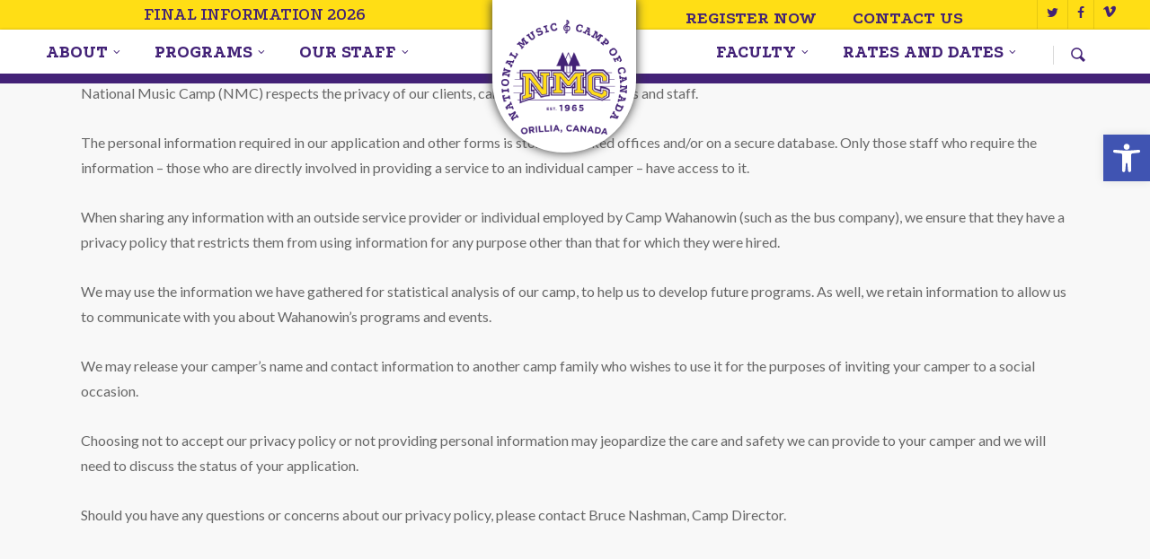

--- FILE ---
content_type: text/css
request_url: https://www.nationalmusiccamp.com/wp-content/themes/salient-child/style.css?ver=4.8.1
body_size: 2630
content:
/*
Theme Name: National Music Camp
Theme URI: http: //techdongle.com/
Description: National Music Camp Theme - Dependency: Salient Theme
Author: Shelson Creative
Author URI: http: //techdongle.com/
Template: salient
Version: 1.2
*/

@import url("../salient/style.css");

/*ff only*/
@-moz-document url-prefix() {
.sf-menu > li > .sub-menu { top: 59px !important; }
.small-nav .sf-menu > li > .sub-menu { top: 59px !important; }
}
/*ff only*/
.swiper-slide .buttons { text-align: center; }
/*chrome only*/
@media screen and (-webkit-min-device-pixel-ratio:0) {
.sf-menu > li > .sub-menu { top: 49px !important; }
.small-nav .sf-menu > li > .sub-menu { top: 49px !important; }
}

@media screen and (-webkit-min-device-pixel-ratio:0) and (min-width: 1279px) and (max-width: 1281px) {
/*header#top nav > ul > li:not(last-child) { margin: 10px 20px 0 42px !important }*/
}
/*chrome only*/

/*new fixes*/
.white h1, .white h2, .white h3, .white h4, .white p, .white li, .white table { color: #fff !important; }
.black h1, .black h2, .black h3, .black h4, .black p, .black li, .black table { color: #000 !important; }
.title-new a:hover { color: #fff; }
h3.tagline {
    display: inline-block;
    float: none;
    text-align: center !important;
    width: 100% !important;
	color: #422275 !important;
	text-transform: uppercase;
}
.footer_5 {
    text-align: center;
}
.footer_5 .widget {
    display: inline-block;
    max-width: 200px;
	margin: 0 15px !important;
}
.footer_5 img { margin-bottom: 0 !important; }
/*.container-wrap, .project-title { padding-top: 57px; }*/
.swiper-slide .button a { font-size: 28px; font-weight:800 !important;  }
header#top .row, #header-outer { height: 49px; }
#header-space { height: 90px !important; }
/* custom css */
#portfolio a { color: #432277; margin: 0 10px; }
#portfolio a:hover { color: #333; }
.portfolio-subtitle {
    font-style: italic;
    font-weight: 700;
    font-size: 16px;
 color: #432277;
}

.portfolio-excerpt { font-size: 1em; height: 120px; overflow: hidden; }
#portfolio .title { margin: 0; }
/* portfolio */
#portfolio .span_5 {
    width: 40.5%;
}
#portfolio .span_7 {
    width: 57.5%;
}
.portfolio-items .col {
    /*display: inline-block !important;*/
	max-height: 270px;
	overflow: hidden;
}
.col.span_5 img.attachment-portfolio-thumb, .col.span_5  img.attachment-regular {
    border: 5px solid white;
    border-radius: 100px;
    box-shadow: 0 0 5px 0 #aaa;
    height: 180px !important;
    margin: 20px 0 !important;
    width: 180px !important;
}

.portfolio-subtitle, .portfolio-subtitle{ padding-bottom: 0; }

.nectar-love-wrap {
    position: absolute !important;
    right: 20px;
    top: 20px !important;
}
/* portfolio end */


.countdown_section { 
	color: #432277;
	background: url("https://www.nationalmusiccamp.com/wp-content/uploads/2016/01/calendar.png") center 0/120px no-repeat;
	min-height: 120px;
	min-width: 120px;
	padding-top: 50px;
	font-size: 20px;
	}
/*h3.title-new > a { color: #ffffff !important; }*/
.toggle p, .toggle ul li { color: #333; }
.toggle h3 a, .toggle h3 a i { color: #fff !important; font-size: 20px !important; }
.toggle.open h3 a, .toggle.open h3 a i { color: #333 !important; }

#header-secondary-outer { z-index: 22 !important; }
.starting-logo { margin-top: -146px !important; }
.work-info, #sort-portfolio > span, #sort-portfolio > i, #portfolio-filters > ul > li > a, #portfolio-filters > ul > li > a:hover { color: #000 !important; }
.custom-date { display: block; height: 45px; position: relative; width: 65px; float: left; color: #ffffff; }
.day:before { /*background: #432277; */ content: "\f133";	font-family: FontAwesome; font-size: 48px;  left: 0; position: absolute; top: 6px; /*z-index: -1;*/ }
.day { font-size: 17px; padding: 7px 10px; position: absolute; }
.month { bottom: 7px; font: 11px/11px "OpenSansSemiBold",serif; left: 11px; position: absolute; }
.day:before, .day, .month { color: #fff; }

@media screen and (min-width: 480px) {
#portfolio .span_5, #portfolio .span_7 { display: table-cell; float: none; position: relative; vertical-align: top; height: auto;  }
}

@media screen and (min-width: 1001px) {

/*new fixes*/
header#top {
    background: white;
    border-bottom: 11px solid #432277;
    min-height: 60px;
}
.no-padding, .no-padding .vc_column-inner { padding: 0 !important; }
.container-wrap, .project-title { margin-top: 0 !important; padding: 0 0 36px !important;  }
#footer-outer { margin-top: -55px; }
#header-secondary-outer #social { float: right !important; }
#header-secondary-outer #social li:first-child a {border-left: 1px solid rgba(0, 0, 0, 0.1) !important;}
h3.tagline { max-width: 510px !important; }

/* slider */
.extra-color-1 { margin-top: 180px; }


/* portfolio */

.portfolio-items .col {
    /*display: inline-block !important;
    margin: 15px;
    max-width: 45%;
    padding: 0 7px;*/ margin: 0 3px; padding: 10px;
}
.col.span_5 img.attachment-portfolio-thumb, .col.span_5  img.attachment-regular {
    border: 5px solid white;
    border-radius: 100px;
    box-shadow: 0 0 5px 0 #aaa;
    height: 180px !important;
    margin: 20px 0 !important;
    width: 180px !important;
}

.portfolio-subtitle, .portfolio-subtitle{ padding-bottom: 0; }
/* portfolio end */
a#logo:before {
    background: #FFFFFF;
    border-bottom-left-radius: 83px;
    border-bottom-right-radius: 83px;
    content: "";
    display: inline-block;
    height: 170px;
    margin: -1px 0 -150px;
    width: 160px;
	box-shadow: 0 0 12px 0 #333;
	transition: all ease 0.2s;
}

a#logo img { height: auto !important; width: 140px !important; transition: all ease 0.2s; }
.small-nav a#logo img { width: 100px !important; }
.small-nav a#logo:before { 
    height: 130px;
    margin: -1px 0 -110px;
    width: 120px;
}
header#top nav > ul > li > a, nav ul.buttons > li#search-btn { padding: 8px 4px !important; }
.col.span_5.col_last > nav { margin-left: 20px; }
.col.span_5.col_last .buttons { margin-left: 0 !important; }
/*ul.sub-menu { top: 50px !important; }*/
#header-outer { padding-top: 0 !important; /*border-bottom: 10px solid #432277;*/ }
header#top .row, #header-outer { height: 49px; }
#header-space { height: 90px !important; }
#header-secondary-outer { z-index: 999 !important; }
#header-outer.transparent header#top nav > ul > li > a, #header-outer.transparent header#top nav > ul > li > a.sf-with-ul { color: #432277 !important; }
#top .container { background: #fff; /*border-bottom: 10px solid #432277;*/ }
#boxed > div#header-outer { padding: 0 !important; }
header#top nav > ul > li:not(:last-child) { margin-right: 1.5em; }
/*header#top { height: 49px; background: repeating-linear-gradient(45deg, #FFFFFF, #FFFFFF 2px, #FFFFFF 2px, );  }*/
header#top #logo { width: 160px; position: relative; top: -2px; }
#header-outer #search { background: rgba(0, 0, 0, 0) repeating-linear-gradient(45deg, #432277, #432277 2px, #432277 2px, #333 4px) repeat scroll 0 0; }
#search-outer #search input#s[type="text"] { color: #FFDE15 !important; }
.wpb_wrapper > div.nectar-slider-wrap { margin-bottom: -1px; }
.wpb_row.standard_section.first-section { margin-top: 0 !important; }
ul.rh-links { display: block; float: right; position: relative; width: /*40*/35%; }
ul.rh-links > li { display: inline-block; margin: 6px 0 4px 37px; }
ul.rh-links > li a{ font-family: Podkova; font-weight: 700; font-size: 20px; color: #422275; text-transform: uppercase; transition: all ease 0.3s; }
ul.rh-links > li a:hover{ color: #000; }
.padding-ten { padding: 10px !important; }
.shailan_CountdownWidget h2 { font: normal normal 25px/25px "OpenSansSemiBold", serif !important; color: #432277; text-align: center; text-transform: uppercase; }
}
.counter-block p { color:#fff; font-size: 22px !important;}

@media screen and (max-width: 768px) {
.portfolio-items .col { padding: 10px; }

.col.span_2 {
	height: 65px !important;
    margin: -35px 0 0;
    width: 200px;
}
#logo, a#logo img { position: absolute; top: 0; }
ul.rh-links > li a {
    color: #422275;
    float: left;
    margin: 0 15px;
    text-align: center;
}
body header#top #logo img.dark-version { height: 75px !important; }
.shailan_CountdownWidget .widgettitle { text-align : center; }
#portfolio .span_5 {
    padding: 0;
}
.portfolio-excerpt { font-size: 0.7em; }
}
@media screen and (min-width: 481px) and (max-width: 690px) {
.extra-color-1 { margin: 50px !important; }
}
@media screen and (min-width: 700px) and (max-width: 1000px) {
.extra-color-1 { margin: 85px 0 0 -110px; }
}

@media screen and (min-width: 1000px) and (max-width: 1280px) {
h3.tagline { font-size: 20px; }
.extra-color-1 { margin: 175px 0 0; }
header#top nav > ul > li { margin: 10px 20px 0 20px !important; }
header#top nav > ul > li > a { padding: 0 !important; font-size: 20px !important; }
#top .container { padding: 0 30px !important; }
.portfolio-excerpt {
    font-size: 1em;
    height: 90px;
    overflow: hidden;
    padding-bottom: 0 !important;
}
}

@media screen and (min-width: 690px) and (max-width: 1300px) {

#portfolio .span_7 { width: 55% !important; /*float: none; display: inline-block;*/ }
#portfolio .span_5 { width: 39% !important; /*float: none; display: inline-block;*/ }

}

@media screen and (max-width: 1000px) {
ul.rh-links { text-align: center; }
ul.rh-links > li { display: inline-block; }
ul.rh-links > li a {
    color: #422275;
    margin: 0 15px;
    text-align: center;
}
.col, body .vc_row-fluid .wpb_column { margin-bottom: 0 !important; }
body header#top #logo img.dark-version { height: 75px !important; }
#top .container { height: 127px; }
.col.span_2.logo-wrapper, #logo { top: 0 !important; margin: 0 !important; }
}

@media screen and (max-width: 480px) {
/* slider */
.extra-color-1 { margin: 35px 0 0 10px; }
/**/
.col.span_5 img.attachment-portfolio-thumb, .col.span_5  img.attachment-regular {
    border: 5px solid white;
    border-radius: 100px;
    box-shadow: 0 0 5px 0 #aaa;
    height: 90px !important;
    margin: 0 auto !important;
    width: 90px !important;
}
#portfolio { text-align: center; }
#portfolio .span_7, #portfolio .span_5 {
    margin: 0 !important;
    padding: 0 !important;
    width: 100% !important;
}

.portfolio-excerpt { display: none; }

}

#footer-outer .widget h4 {
color: #ffffff;
font: Arial !important;
font-style: strong;
}

#footer-logo {
	vertical-align:middle;
	width:500px !important;
}
img.alignleft {
width: 250px !important;
}
.footer-img-container img {
    max-width: 250px !important;
    height: auto !important;
    padding: 20px !important;
}


.sponsors {
  display: flex;
	text-align: center;
  align-content: center;
}

.column {
  float:left;
  align-content: center;
  padding: 25px;}

--- FILE ---
content_type: text/css
request_url: https://www.nationalmusiccamp.com/wp-content/uploads/js_composer/custom.css?ver=5.7
body_size: -292
content:
.pricing-column-content {height: 200px;}